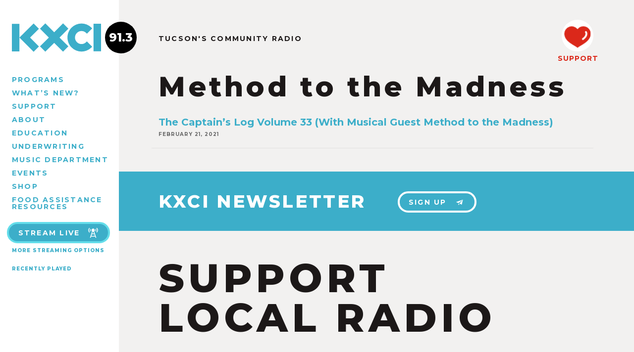

--- FILE ---
content_type: text/html; charset=UTF-8
request_url: https://kxci.org/tag/method-to-the-madness/
body_size: 6669
content:
<!doctype html>
<html dir="ltr" lang="en-US">

<head>
	<meta charset="utf-8" />
	<meta http-equiv="x-ua-Compatible" content="ie=edge">
	<meta name="viewport" content="width=device-width, initial-scale=1, shrink-to-fit=no">
	
	<title>Method to the Madness / KXCI</title>
	
	

<link rel="apple-touch-icon" sizes="57x57" href="https://kxci.org/wp-content/themes/kxci-2017/assets/img/favicons/apple-icon-57x57.png">
<link rel="apple-touch-icon" sizes="60x60" href="https://kxci.org/wp-content/themes/kxci-2017/assets/img/favicons/apple-icon-60x60.png">
<link rel="apple-touch-icon" sizes="72x72" href="https://kxci.org/wp-content/themes/kxci-2017/assets/img/favicons/apple-icon-72x72.png">
<link rel="apple-touch-icon" sizes="76x76" href="https://kxci.org/wp-content/themes/kxci-2017/assets/img/favicons/apple-icon-76x76.png">
<link rel="apple-touch-icon" sizes="114x114" href="https://kxci.org/wp-content/themes/kxci-2017/assets/img/favicons/apple-icon-114x114.png">
<link rel="apple-touch-icon" sizes="120x120" href="https://kxci.org/wp-content/themes/kxci-2017/assets/img/favicons/apple-icon-120x120.png">
<link rel="apple-touch-icon" sizes="144x144" href="https://kxci.org/wp-content/themes/kxci-2017/assets/img/favicons/apple-icon-144x144.png">
<link rel="apple-touch-icon" sizes="152x152" href="https://kxci.org/wp-content/themes/kxci-2017/assets/img/favicons/apple-icon-152x152.png">
<link rel="apple-touch-icon" sizes="180x180" href="https://kxci.org/wp-content/themes/kxci-2017/assets/img/favicons/apple-icon-180x180.png">
<link rel="icon" type="image/png" sizes="192x192"  href="https://kxci.org/wp-content/themes/kxci-2017/assets/img/favicons/android-icon-192x192.png">
<link rel="icon" type="image/png" sizes="32x32" href="https://kxci.org/wp-content/themes/kxci-2017/assets/img/favicons/favicon-32x32.png">
<link rel="icon" type="image/png" sizes="96x96" href="https://kxci.org/wp-content/themes/kxci-2017/assets/img/favicons/favicon-96x96.png">
<link rel="icon" type="image/png" sizes="16x16" href="https://kxci.org/wp-content/themes/kxci-2017/assets/img/favicons/favicon-16x16.png">
<link rel="manifest" href="https://kxci.org/wp-content/themes/kxci-2017/assets/img/favicons/manifest.json">
<meta name="msapplication-TileColor" content="#1c1818">
<meta name="msapplication-TileImage" content="https://kxci.org/wp-content/themes/kxci-2017/assets/img/favicons/ms-icon-144x144.png">
<meta name="theme-color" content="#1c1818">

<meta name="author" content="KXCI" />
<meta name="twitter:site" content="@GreatMusic">
<meta property="place:location:latitude" content="32.242426">
<meta property="place:location:longitude" content="-110.843248">
<meta property="og:street_address" content="220 S 4th Avenue" />
<meta property="og:locality" content="Tucson" />
<meta property="og:region" content="AZ" />
<meta property="og:postal_code" content="85701" />
<meta property="og:country-name" content="USA">
<meta property="og:phone_number" content="+1-520-623-1000" />
    
    <meta name='robots' content='max-image-preview:large' />
	<style>img:is([sizes="auto" i], [sizes^="auto," i]) { contain-intrinsic-size: 3000px 1500px }</style>
	<meta name="robots" content="index,follow">
<link rel="canonical" href="https://kxci.org/tag/method-to-the-madness/">
<meta property="og:locale" content="en_US">
<meta property="og:type" content="object">
<meta property="og:title" content="Method to the Madness, KXCI">
<meta property="og:url" content="https://kxci.org/tag/method-to-the-madness/">
<meta property="og:site_name" name="copyright" content="KXCI">
<meta name="twitter:card" content="summary">
<meta name="twitter:title" content="Method to the Madness, KXCI">
<link rel='stylesheet' id='wp-block-library-css' href='https://kxci.org/wp-includes/css/dist/block-library/style.min.css' type='text/css' media='all' />
<style id='classic-theme-styles-inline-css' type='text/css'>
/*! This file is auto-generated */
.wp-block-button__link{color:#fff;background-color:#32373c;border-radius:9999px;box-shadow:none;text-decoration:none;padding:calc(.667em + 2px) calc(1.333em + 2px);font-size:1.125em}.wp-block-file__button{background:#32373c;color:#fff;text-decoration:none}
</style>
<style id='dovetail-podcasts-player-mute-button-style-inline-css' type='text/css'>


</style>
<style id='dovetail-podcasts-player-play-button-style-inline-css' type='text/css'>


</style>
<style id='dovetail-podcasts-player-player-style-inline-css' type='text/css'>
.wp-block-dovetail-podcasts-player-player{box-sizing:border-box;display:block}:where(.wp-site-blocks) .wp-block-dovetail-podcasts-player-player :is(:focus),:where(.wp-site-blocks) .wp-block-dovetail-podcasts-player-player:focus{outline:none}

</style>
<style id='dovetail-podcasts-player-progress-bar-style-inline-css' type='text/css'>


</style>
<style id='dovetail-podcasts-player-time-current-style-inline-css' type='text/css'>


</style>
<style id='dovetail-podcasts-player-time-display-style-inline-css' type='text/css'>


</style>
<style id='dovetail-podcasts-player-time-duration-style-inline-css' type='text/css'>


</style>
<style id='dovetail-podcasts-player-volume-controls-style-inline-css' type='text/css'>


</style>
<style id='dovetail-podcasts-player-volume-slider-style-inline-css' type='text/css'>


</style>
<style id='global-styles-inline-css' type='text/css'>
:root{--wp--preset--aspect-ratio--square: 1;--wp--preset--aspect-ratio--4-3: 4/3;--wp--preset--aspect-ratio--3-4: 3/4;--wp--preset--aspect-ratio--3-2: 3/2;--wp--preset--aspect-ratio--2-3: 2/3;--wp--preset--aspect-ratio--16-9: 16/9;--wp--preset--aspect-ratio--9-16: 9/16;--wp--preset--color--black: #000000;--wp--preset--color--cyan-bluish-gray: #abb8c3;--wp--preset--color--white: #ffffff;--wp--preset--color--pale-pink: #f78da7;--wp--preset--color--vivid-red: #cf2e2e;--wp--preset--color--luminous-vivid-orange: #ff6900;--wp--preset--color--luminous-vivid-amber: #fcb900;--wp--preset--color--light-green-cyan: #7bdcb5;--wp--preset--color--vivid-green-cyan: #00d084;--wp--preset--color--pale-cyan-blue: #8ed1fc;--wp--preset--color--vivid-cyan-blue: #0693e3;--wp--preset--color--vivid-purple: #9b51e0;--wp--preset--gradient--vivid-cyan-blue-to-vivid-purple: linear-gradient(135deg,rgba(6,147,227,1) 0%,rgb(155,81,224) 100%);--wp--preset--gradient--light-green-cyan-to-vivid-green-cyan: linear-gradient(135deg,rgb(122,220,180) 0%,rgb(0,208,130) 100%);--wp--preset--gradient--luminous-vivid-amber-to-luminous-vivid-orange: linear-gradient(135deg,rgba(252,185,0,1) 0%,rgba(255,105,0,1) 100%);--wp--preset--gradient--luminous-vivid-orange-to-vivid-red: linear-gradient(135deg,rgba(255,105,0,1) 0%,rgb(207,46,46) 100%);--wp--preset--gradient--very-light-gray-to-cyan-bluish-gray: linear-gradient(135deg,rgb(238,238,238) 0%,rgb(169,184,195) 100%);--wp--preset--gradient--cool-to-warm-spectrum: linear-gradient(135deg,rgb(74,234,220) 0%,rgb(151,120,209) 20%,rgb(207,42,186) 40%,rgb(238,44,130) 60%,rgb(251,105,98) 80%,rgb(254,248,76) 100%);--wp--preset--gradient--blush-light-purple: linear-gradient(135deg,rgb(255,206,236) 0%,rgb(152,150,240) 100%);--wp--preset--gradient--blush-bordeaux: linear-gradient(135deg,rgb(254,205,165) 0%,rgb(254,45,45) 50%,rgb(107,0,62) 100%);--wp--preset--gradient--luminous-dusk: linear-gradient(135deg,rgb(255,203,112) 0%,rgb(199,81,192) 50%,rgb(65,88,208) 100%);--wp--preset--gradient--pale-ocean: linear-gradient(135deg,rgb(255,245,203) 0%,rgb(182,227,212) 50%,rgb(51,167,181) 100%);--wp--preset--gradient--electric-grass: linear-gradient(135deg,rgb(202,248,128) 0%,rgb(113,206,126) 100%);--wp--preset--gradient--midnight: linear-gradient(135deg,rgb(2,3,129) 0%,rgb(40,116,252) 100%);--wp--preset--font-size--small: 13px;--wp--preset--font-size--medium: 20px;--wp--preset--font-size--large: 36px;--wp--preset--font-size--x-large: 42px;--wp--preset--spacing--20: 0.44rem;--wp--preset--spacing--30: 0.67rem;--wp--preset--spacing--40: 1rem;--wp--preset--spacing--50: 1.5rem;--wp--preset--spacing--60: 2.25rem;--wp--preset--spacing--70: 3.38rem;--wp--preset--spacing--80: 5.06rem;--wp--preset--shadow--natural: 6px 6px 9px rgba(0, 0, 0, 0.2);--wp--preset--shadow--deep: 12px 12px 50px rgba(0, 0, 0, 0.4);--wp--preset--shadow--sharp: 6px 6px 0px rgba(0, 0, 0, 0.2);--wp--preset--shadow--outlined: 6px 6px 0px -3px rgba(255, 255, 255, 1), 6px 6px rgba(0, 0, 0, 1);--wp--preset--shadow--crisp: 6px 6px 0px rgba(0, 0, 0, 1);}:where(.is-layout-flex){gap: 0.5em;}:where(.is-layout-grid){gap: 0.5em;}body .is-layout-flex{display: flex;}.is-layout-flex{flex-wrap: wrap;align-items: center;}.is-layout-flex > :is(*, div){margin: 0;}body .is-layout-grid{display: grid;}.is-layout-grid > :is(*, div){margin: 0;}:where(.wp-block-columns.is-layout-flex){gap: 2em;}:where(.wp-block-columns.is-layout-grid){gap: 2em;}:where(.wp-block-post-template.is-layout-flex){gap: 1.25em;}:where(.wp-block-post-template.is-layout-grid){gap: 1.25em;}.has-black-color{color: var(--wp--preset--color--black) !important;}.has-cyan-bluish-gray-color{color: var(--wp--preset--color--cyan-bluish-gray) !important;}.has-white-color{color: var(--wp--preset--color--white) !important;}.has-pale-pink-color{color: var(--wp--preset--color--pale-pink) !important;}.has-vivid-red-color{color: var(--wp--preset--color--vivid-red) !important;}.has-luminous-vivid-orange-color{color: var(--wp--preset--color--luminous-vivid-orange) !important;}.has-luminous-vivid-amber-color{color: var(--wp--preset--color--luminous-vivid-amber) !important;}.has-light-green-cyan-color{color: var(--wp--preset--color--light-green-cyan) !important;}.has-vivid-green-cyan-color{color: var(--wp--preset--color--vivid-green-cyan) !important;}.has-pale-cyan-blue-color{color: var(--wp--preset--color--pale-cyan-blue) !important;}.has-vivid-cyan-blue-color{color: var(--wp--preset--color--vivid-cyan-blue) !important;}.has-vivid-purple-color{color: var(--wp--preset--color--vivid-purple) !important;}.has-black-background-color{background-color: var(--wp--preset--color--black) !important;}.has-cyan-bluish-gray-background-color{background-color: var(--wp--preset--color--cyan-bluish-gray) !important;}.has-white-background-color{background-color: var(--wp--preset--color--white) !important;}.has-pale-pink-background-color{background-color: var(--wp--preset--color--pale-pink) !important;}.has-vivid-red-background-color{background-color: var(--wp--preset--color--vivid-red) !important;}.has-luminous-vivid-orange-background-color{background-color: var(--wp--preset--color--luminous-vivid-orange) !important;}.has-luminous-vivid-amber-background-color{background-color: var(--wp--preset--color--luminous-vivid-amber) !important;}.has-light-green-cyan-background-color{background-color: var(--wp--preset--color--light-green-cyan) !important;}.has-vivid-green-cyan-background-color{background-color: var(--wp--preset--color--vivid-green-cyan) !important;}.has-pale-cyan-blue-background-color{background-color: var(--wp--preset--color--pale-cyan-blue) !important;}.has-vivid-cyan-blue-background-color{background-color: var(--wp--preset--color--vivid-cyan-blue) !important;}.has-vivid-purple-background-color{background-color: var(--wp--preset--color--vivid-purple) !important;}.has-black-border-color{border-color: var(--wp--preset--color--black) !important;}.has-cyan-bluish-gray-border-color{border-color: var(--wp--preset--color--cyan-bluish-gray) !important;}.has-white-border-color{border-color: var(--wp--preset--color--white) !important;}.has-pale-pink-border-color{border-color: var(--wp--preset--color--pale-pink) !important;}.has-vivid-red-border-color{border-color: var(--wp--preset--color--vivid-red) !important;}.has-luminous-vivid-orange-border-color{border-color: var(--wp--preset--color--luminous-vivid-orange) !important;}.has-luminous-vivid-amber-border-color{border-color: var(--wp--preset--color--luminous-vivid-amber) !important;}.has-light-green-cyan-border-color{border-color: var(--wp--preset--color--light-green-cyan) !important;}.has-vivid-green-cyan-border-color{border-color: var(--wp--preset--color--vivid-green-cyan) !important;}.has-pale-cyan-blue-border-color{border-color: var(--wp--preset--color--pale-cyan-blue) !important;}.has-vivid-cyan-blue-border-color{border-color: var(--wp--preset--color--vivid-cyan-blue) !important;}.has-vivid-purple-border-color{border-color: var(--wp--preset--color--vivid-purple) !important;}.has-vivid-cyan-blue-to-vivid-purple-gradient-background{background: var(--wp--preset--gradient--vivid-cyan-blue-to-vivid-purple) !important;}.has-light-green-cyan-to-vivid-green-cyan-gradient-background{background: var(--wp--preset--gradient--light-green-cyan-to-vivid-green-cyan) !important;}.has-luminous-vivid-amber-to-luminous-vivid-orange-gradient-background{background: var(--wp--preset--gradient--luminous-vivid-amber-to-luminous-vivid-orange) !important;}.has-luminous-vivid-orange-to-vivid-red-gradient-background{background: var(--wp--preset--gradient--luminous-vivid-orange-to-vivid-red) !important;}.has-very-light-gray-to-cyan-bluish-gray-gradient-background{background: var(--wp--preset--gradient--very-light-gray-to-cyan-bluish-gray) !important;}.has-cool-to-warm-spectrum-gradient-background{background: var(--wp--preset--gradient--cool-to-warm-spectrum) !important;}.has-blush-light-purple-gradient-background{background: var(--wp--preset--gradient--blush-light-purple) !important;}.has-blush-bordeaux-gradient-background{background: var(--wp--preset--gradient--blush-bordeaux) !important;}.has-luminous-dusk-gradient-background{background: var(--wp--preset--gradient--luminous-dusk) !important;}.has-pale-ocean-gradient-background{background: var(--wp--preset--gradient--pale-ocean) !important;}.has-electric-grass-gradient-background{background: var(--wp--preset--gradient--electric-grass) !important;}.has-midnight-gradient-background{background: var(--wp--preset--gradient--midnight) !important;}.has-small-font-size{font-size: var(--wp--preset--font-size--small) !important;}.has-medium-font-size{font-size: var(--wp--preset--font-size--medium) !important;}.has-large-font-size{font-size: var(--wp--preset--font-size--large) !important;}.has-x-large-font-size{font-size: var(--wp--preset--font-size--x-large) !important;}
:where(.wp-block-post-template.is-layout-flex){gap: 1.25em;}:where(.wp-block-post-template.is-layout-grid){gap: 1.25em;}
:where(.wp-block-columns.is-layout-flex){gap: 2em;}:where(.wp-block-columns.is-layout-grid){gap: 2em;}
:root :where(.wp-block-pullquote){font-size: 1.5em;line-height: 1.6;}
</style>
<style id='woocommerce-inline-inline-css' type='text/css'>
.woocommerce form .form-row .required { visibility: visible; }
</style>
<link rel='stylesheet' id='theme-styles-css' href='https://kxci.org/wp-content/themes/kxci-2017/assets/css/style.css?v=1757101845' type='text/css' media='all' />
<script type="text/javascript" src="https://kxci.org/wp-includes/js/jquery/jquery.min.js" id="jquery-core-js"></script>
<script type="text/javascript" src="https://kxci.org/wp-includes/js/jquery/jquery-migrate.min.js" id="jquery-migrate-js"></script>

<link rel="alternate" type="application/rss+xml" title="Podcast RSS feed" href="https://kxci.org/feed/podcast" />

	<noscript><style>.woocommerce-product-gallery{ opacity: 1 !important; }</style></noscript>
			<style type="text/css" id="wp-custom-css">
			.main-nav li {
	line-height: 1;
	margin-bottom: 6px;
}

@media screen and (min-width: 64em) {
.main-nav  {
	padding-right: 0;
	width: 220px;
}
}		</style>
		
<!--[if lt IE 9]>
	<link rel="stylesheet" href="https://kxci.org/wp-content/themes/kxci-2017/assets/css/ie.css" type="text/css" media="all" />
	<script type="text/javascript" src="//html5shim.googlecode.com/svn/trunk/html5.js"></script>
<![endif]-->

</head>

<body class="archive tag tag-method-to-the-madness tag-5750 wp-theme-kxci-2017 theme-kxci-2017 woocommerce-no-js">
<script>//var body = document.querySelector('body'); body.classList.add('loadingHidden');</script>
<script>
(function(i,s,o,g,r,a,m){i['GoogleAnalyticsObject']=r;i[r]=i[r]||function(){
(i[r].q=i[r].q||[]).push(arguments)},i[r].l=1*new Date();a=s.createElement(o),
m=s.getElementsByTagName(o)[0];a.async=1;a.src=g;m.parentNode.insertBefore(a,m)
})(window,document,'script','https://www.google-analytics.com/analytics.js','ga');
ga('create', 'UA-43968777-1', 'auto');
ga('send', 'pageview');
</script>
<a class="content-skip screen-reader-text" href="#content">Skip to Content</a>

<header class="header cf notHome">
	
	<div class="sideContainer">
			
		<nav class="desktopMenu">
		<ul id="menu-main-menu" class="main-nav"><li id="menu-item-9" class="menu-item menu-item-type-post_type menu-item-object-page menu-item-9"><a href="https://kxci.org/programs/">Programs</a></li>
<li id="menu-item-8" class="menu-item menu-item-type-post_type menu-item-object-page current_page_parent menu-item-8"><a href="https://kxci.org/news/">What’s New?</a></li>
<li id="menu-item-43" class="menu-item menu-item-type-post_type menu-item-object-page menu-item-43"><a href="https://kxci.org/support/">Support</a></li>
<li id="menu-item-44" class="menu-item menu-item-type-post_type menu-item-object-page menu-item-44"><a href="https://kxci.org/about/">About</a></li>
<li id="menu-item-52533" class="menu-item menu-item-type-post_type menu-item-object-page menu-item-52533"><a href="https://kxci.org/education/">Education</a></li>
<li id="menu-item-68248" class="menu-item menu-item-type-post_type menu-item-object-page menu-item-68248"><a href="https://kxci.org/support/underwriting/">Underwriting</a></li>
<li id="menu-item-78540" class="menu-item menu-item-type-post_type menu-item-object-page menu-item-78540"><a href="https://kxci.org/about/music-department/">Music Department</a></li>
<li id="menu-item-11" class="menu-item menu-item-type-custom menu-item-object-custom menu-item-11"><a href="/events/">Events</a></li>
<li id="menu-item-68671" class="menu-item menu-item-type-post_type menu-item-object-page menu-item-68671"><a href="https://kxci.org/home/shop/">Shop</a></li>
<li id="menu-item-85981" class="menu-item menu-item-type-post_type menu-item-object-post menu-item-85981"><a href="https://kxci.org/2025/11/food-assistance-resources/">Food Assistance Resources</a></li>
</ul>		</nav>
		
		<div class="nowPlaying">

	<a class="buttonOutline" onClick="window.open('http://www.radiorethink.com/tuner/?stationCode=kxci','kxci','resizable,scrollbars=1,height=800,width=425'); return false;">
		Stream Live
		<svg><use xlink:href="https://kxci.org/wp-content/themes/kxci-2017/assets/icons/icons.svg#tower"></use></svg>
	</a>
	<br><a class="h5" href="/about/streaming/">More Streaming Options</a>
	
	
	<div class="currentProgram">
<!-- 		<h5>ON AIR</h5> -->
		
		<!-- 				<h4 id="currentProgramName">&mdash;</h4> -->
					
	</div>


	<span class="mobileShowPlaylist h5">Recently Played</span>
	
	<div class="wps-playlist-items">
		<style>
		.current-show h3,
		.current-playlist h3 {
			font-size: 10px;
			font-weight: 800;
			letter-spacing: 1px;
			text-transform: uppercase;
			margin: 20px 0 6px 0;
		}
		.show-title,
		.playlist-title {
			margin: 0;
			color: #3caec9 !important;
		}
		
		.playlist-datetime {
			color: #888;
			font-size: 11px;
			font-style: italic;
		}
		.datetime-block,
		.show-djs,
		.show-category,
		.show-description,
		.playlist-description,
		.playlist-category {
			display: none;
		}
		.public-spins .spin-item {
			font-size: 12px;
			display: block;
			margin-top: 4px !important;
			padding-top: 4px !important;
			border-top: 1px solid #ddd;
			color: #888;
		}
		.public-spins .spin-text .artist,
		.public-spins .spin-text .release {
			color: black !important;
		}
		.public-spins .spin-time {
			font-size: 8px;
			display: block;
		}
		</style>
		<div class="spinitron-js-widget"
			data-station="KXCI" 
			data-action="current-playlist" 
			data-sharing="0"
			data-merch="0" 
			data-cover="0" 
			data-player="0">
		</div>
		<script async src="//spinitron.com/static/js/widget.js"></script>
		
		<a class="h5 fullPlaylist" target="_blank" href="https://spinitron.com/KXCI/">
			View Full Playlist 
			<svg><use xlink:href="https://kxci.org/wp-content/themes/kxci-2017/assets/icons/icons.svg#external-link"></use></svg>
		</a>
	</div>
	
</div>		
	</div>

	<h5 id="menuToggle">
		MENU
		<svg class="open"><use xlink:href="https://kxci.org/wp-content/themes/kxci-2017/assets/icons/icons.svg#menu"></use></svg>
		<svg class="close"><use xlink:href="https://kxci.org/wp-content/themes/kxci-2017/assets/icons/icons.svg#close"></use></svg>
	</h5>
	<div id="logo">
		<a href="https://kxci.org" title="Home">
			<svg class="kxciLogo"><use xlink:href="https://kxci.org/wp-content/themes/kxci-2017/assets/icons/icons.svg#kxci"></use></svg>
			<span class="digits">
				<span class="station">91.3</span>
				<svg class="arrowRight"><use xlink:href="https://kxci.org/wp-content/themes/kxci-2017/assets/icons/icons.svg#arrow-right"></use></svg>
			</span>
		</a>
	</div>
	
		
	<a href="/support/membership/" id="stickyDonate">
		<span class="circle"><svg><use xlink:href="https://kxci.org/wp-content/themes/kxci-2017/assets/icons/icons.svg#heart"></use></svg></span>
		SUPPORT
	</a>
	
	<div class="mobileMenu">
	<ul id="menu-main-menu-1" class="main-nav"><li class="menu-item menu-item-type-post_type menu-item-object-page menu-item-9"><a href="https://kxci.org/programs/">Programs</a></li>
<li class="menu-item menu-item-type-post_type menu-item-object-page current_page_parent menu-item-8"><a href="https://kxci.org/news/">What’s New?</a></li>
<li class="menu-item menu-item-type-post_type menu-item-object-page menu-item-43"><a href="https://kxci.org/support/">Support</a></li>
<li class="menu-item menu-item-type-post_type menu-item-object-page menu-item-44"><a href="https://kxci.org/about/">About</a></li>
<li class="menu-item menu-item-type-post_type menu-item-object-page menu-item-52533"><a href="https://kxci.org/education/">Education</a></li>
<li class="menu-item menu-item-type-post_type menu-item-object-page menu-item-68248"><a href="https://kxci.org/support/underwriting/">Underwriting</a></li>
<li class="menu-item menu-item-type-post_type menu-item-object-page menu-item-78540"><a href="https://kxci.org/about/music-department/">Music Department</a></li>
<li class="menu-item menu-item-type-custom menu-item-object-custom menu-item-11"><a href="/events/">Events</a></li>
<li class="menu-item menu-item-type-post_type menu-item-object-page menu-item-68671"><a href="https://kxci.org/home/shop/">Shop</a></li>
<li class="menu-item menu-item-type-post_type menu-item-object-post menu-item-85981"><a href="https://kxci.org/2025/11/food-assistance-resources/">Food Assistance Resources</a></li>
</ul>	</div>

</header>
	
<div id="container">

<div class="noBanner">
	<h4 class="topBannerTitle">Tucson's Community Radio</h4>
	<div class="bannerContent">
		<h1>
			Method to the Madness		</h1>
	</div>
	
	

<a href="/support/membership/" class="bannerDonate">
	<span class="circle"><svg><use xlink:href="https://kxci.org/wp-content/themes/kxci-2017/assets/icons/icons.svg#heart"></use></svg></span>
	SUPPORT
</a>


	
</div>


<div id="content">
	<div class="wrap">
		<section class="newsList">
			<a class="newsItem" href="https://kxci.org/podcast/the-captains-log-volume-33/">
	
		
	<h3>The Captain&#8217;s Log Volume 33 (With Musical Guest Method to the Madness)</h3>
	<h5>February 21, 2021</h5>
</a>			<br /><br />
		</section>
						
				
	</div>

</div>

<div class="newsletterBlock">
	<h2>KXCI NEWSLETTER</h2>
	<a class="buttonWhite" href="/newsletter/">
		Sign Up
		<svg><use xlink:href="https://kxci.org/wp-content/themes/kxci-2017/assets/icons/icons.svg#email"></use></svg>
	</a>
</div>

<section class="supportBlock wrap">
	<h1 class="huge">SUPPORT<BR />LOCAL RADIO</h1>
	<a href="/support/" class="buttonOrange">
		<svg><use xlink:href="https://kxci.org/wp-content/themes/kxci-2017/assets/icons/icons.svg#heart"></use></svg>
		SUPPORT
	</a>
	<a class="socialLink" target="_blank" href="https://www.youtube.com/user/KXCIvideo">
		<svg><use xlink:href="https://kxci.org/wp-content/themes/kxci-2017/assets/icons/icons.svg#youtube"></use></svg>
	</a>
	<a class="socialLink" target="_blank" href="https://www.instagram.com/kxcitucson/">
		<svg><use xlink:href="https://kxci.org/wp-content/themes/kxci-2017/assets/icons/icons.svg#instagram"></use></svg>
	</a>
	<a class="socialLink" target="_blank" href="https://www.facebook.com/KXCITucson">
		<svg><use xlink:href="https://kxci.org/wp-content/themes/kxci-2017/assets/icons/icons.svg#facebook"></use></svg>
	</a>
	<a class="socialLink" target="_blank" href="https://www.linkedin.com/company/kxci-community-radio-91.3-fm">
		<svg><use xlink:href="https://kxci.org/wp-content/themes/kxci-2017/assets/icons/icons.svg#linkedin"></use></svg>
	</a>
</section>

<footer class="wrap">
	<ul id="menu-main-menu-2" class="footerLinks"><li class="menu-item menu-item-type-post_type menu-item-object-page menu-item-9"><a href="https://kxci.org/programs/">Programs</a></li>
<li class="menu-item menu-item-type-post_type menu-item-object-page current_page_parent menu-item-8"><a href="https://kxci.org/news/">What’s New?</a></li>
<li class="menu-item menu-item-type-post_type menu-item-object-page menu-item-43"><a href="https://kxci.org/support/">Support</a></li>
<li class="menu-item menu-item-type-post_type menu-item-object-page menu-item-44"><a href="https://kxci.org/about/">About</a></li>
<li class="menu-item menu-item-type-post_type menu-item-object-page menu-item-52533"><a href="https://kxci.org/education/">Education</a></li>
<li class="menu-item menu-item-type-post_type menu-item-object-page menu-item-68248"><a href="https://kxci.org/support/underwriting/">Underwriting</a></li>
<li class="menu-item menu-item-type-post_type menu-item-object-page menu-item-78540"><a href="https://kxci.org/about/music-department/">Music Department</a></li>
<li class="menu-item menu-item-type-custom menu-item-object-custom menu-item-11"><a href="/events/">Events</a></li>
<li class="menu-item menu-item-type-post_type menu-item-object-page menu-item-68671"><a href="https://kxci.org/home/shop/">Shop</a></li>
<li class="menu-item menu-item-type-post_type menu-item-object-post menu-item-85981"><a href="https://kxci.org/2025/11/food-assistance-resources/">Food Assistance Resources</a></li>
</ul>
	<div class="searchForm">
<form role="search" method="get" action="https://kxci.org/">
        <label>
            <span class="screen-reader-text">Search for:</span>
            <input type="search" class="searchField" placeholder="Search Site&hellip;" value="" name="s" />
        </label>
        <input type="submit" class="button" value="Search" />
    </form>
</div>
	<p class="copyright">
		<a class="feedback" href="/feedback/">Give us Feedback</a>

		<span class="address"><b>(520) 623-1000</b> &nbsp; &nbsp; 220 S 4th Ave, Tucson, AZ 85701</span>
		&copy;2026 KXCI Community Radio. <a href="/privacy-policy/">Privacy Policy</a> <a href="https://creativeslice.com">Website by Creative Slice</a>
	</p>
</footer>


</div>
<script type="speculationrules">
{"prefetch":[{"source":"document","where":{"and":[{"href_matches":"\/*"},{"not":{"href_matches":["\/wp-*.php","\/wp-admin\/*","\/wp-content\/uploads\/*","\/wp-content\/*","\/wp-content\/plugins\/*","\/wp-content\/themes\/kxci-2017\/*","\/*\\?(.+)"]}},{"not":{"selector_matches":"a[rel~=\"nofollow\"]"}},{"not":{"selector_matches":".no-prefetch, .no-prefetch a"}}]},"eagerness":"conservative"}]}
</script>
	<script type='text/javascript'>
		(function () {
			var c = document.body.className;
			c = c.replace(/woocommerce-no-js/, 'woocommerce-js');
			document.body.className = c;
		})();
	</script>
	<link rel='stylesheet' id='wc-square-cart-checkout-block-css' href='https://kxci.org/wp-content/plugins/woocommerce-square/build/assets/frontend/wc-square-cart-checkout-blocks.css' type='text/css' media='all' />
<link rel='stylesheet' id='wc-blocks-style-css' href='https://kxci.org/wp-content/plugins/woocommerce/assets/client/blocks/wc-blocks.css' type='text/css' media='all' />
<script type="text/javascript" src="https://kxci.org/wp-content/plugins/woocommerce-table-rate-shipping/assets/js/frontend-checkout.min.js" id="woocommerce_shipping_table_rate_checkout-js"></script>
<script type="text/javascript" src="https://kxci.org/wp-content/plugins/woocommerce/assets/js/sourcebuster/sourcebuster.min.js" id="sourcebuster-js-js"></script>
<script type="text/javascript" id="wc-order-attribution-js-extra">
/* <![CDATA[ */
var wc_order_attribution = {"params":{"lifetime":1.0e-5,"session":30,"base64":false,"ajaxurl":"https:\/\/kxci.org\/wp-admin\/admin-ajax.php","prefix":"wc_order_attribution_","allowTracking":true},"fields":{"source_type":"current.typ","referrer":"current_add.rf","utm_campaign":"current.cmp","utm_source":"current.src","utm_medium":"current.mdm","utm_content":"current.cnt","utm_id":"current.id","utm_term":"current.trm","utm_source_platform":"current.plt","utm_creative_format":"current.fmt","utm_marketing_tactic":"current.tct","session_entry":"current_add.ep","session_start_time":"current_add.fd","session_pages":"session.pgs","session_count":"udata.vst","user_agent":"udata.uag"}};
/* ]]> */
</script>
<script type="text/javascript" src="https://kxci.org/wp-content/plugins/woocommerce/assets/js/frontend/order-attribution.min.js" id="wc-order-attribution-js"></script>
<script type="text/javascript" id="egg-js-js-extra">
/* <![CDATA[ */
var egg = {"ajaxurl":"https:\/\/kxci.org\/wp-admin\/admin-ajax.php"};
/* ]]> */
</script>
<script type="text/javascript" src="https://kxci.org/wp-content/themes/kxci-2017/assets/js/scripts.js?v=1757100502" id="egg-js-js"></script>


<!-- <script src="//spinitron.com/js/npwidget.js"></script> -->

<script defer src="https://static.cloudflareinsights.com/beacon.min.js/vcd15cbe7772f49c399c6a5babf22c1241717689176015" integrity="sha512-ZpsOmlRQV6y907TI0dKBHq9Md29nnaEIPlkf84rnaERnq6zvWvPUqr2ft8M1aS28oN72PdrCzSjY4U6VaAw1EQ==" data-cf-beacon='{"version":"2024.11.0","token":"79619c9240614afeb2938bbc67f55c1c","r":1,"server_timing":{"name":{"cfCacheStatus":true,"cfEdge":true,"cfExtPri":true,"cfL4":true,"cfOrigin":true,"cfSpeedBrain":true},"location_startswith":null}}' crossorigin="anonymous"></script>
</body>
</html>


--- FILE ---
content_type: text/plain
request_url: https://www.google-analytics.com/j/collect?v=1&_v=j102&a=1677305755&t=pageview&_s=1&dl=https%3A%2F%2Fkxci.org%2Ftag%2Fmethod-to-the-madness%2F&ul=en-us%40posix&dt=Method%20to%20the%20Madness%20%2F%20KXCI&sr=1280x720&vp=1280x720&_u=IEBAAEABAAAAACAAI~&jid=1957497747&gjid=2086589397&cid=2110678090.1769102425&tid=UA-43968777-1&_gid=1345619684.1769102425&_r=1&_slc=1&z=1909755635
body_size: -448
content:
2,cG-WWKF6TMPW1